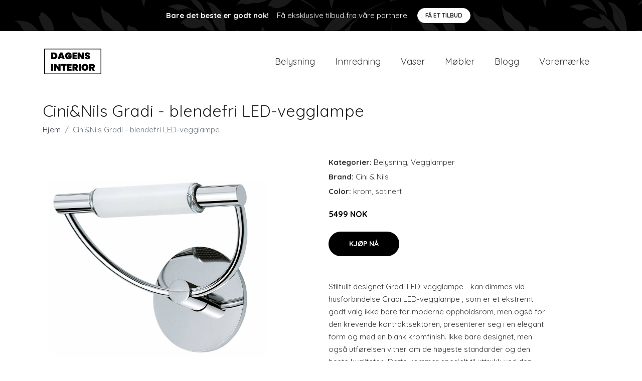

--- FILE ---
content_type: text/plain
request_url: https://www.google-analytics.com/j/collect?v=1&_v=j102&a=1076865694&t=pageview&_s=1&dl=https%3A%2F%2Fdagensinterior.no%2Fp%2Fcini-nils-gradi-blendefri-led-vegglampe%2F&ul=en-us%40posix&dt=Kj%C3%B8pe%20Cini%26Nils%20Gradi%20-%20blendefri%20LED-vegglampe%20online%20%7C%20Dagensinterior.no&sr=1280x720&vp=1280x720&_u=YEDAAEABAAAAACAAI~&jid=277689221&gjid=1411384168&cid=55457525.1769551017&tid=UA-158186066-15&_gid=203871567.1769551017&_r=1&_slc=1&gtm=45He61q0n81KNDTJMXv846038181za200zd846038181&gcd=13l3l3l3l1l1&dma=0&tag_exp=103116026~103200004~104527906~104528500~104573694~104684208~104684211~115938466~115938469~116185181~116185182~116682875~117041588&z=1777871462
body_size: -451
content:
2,cG-X7V1F6MRVC